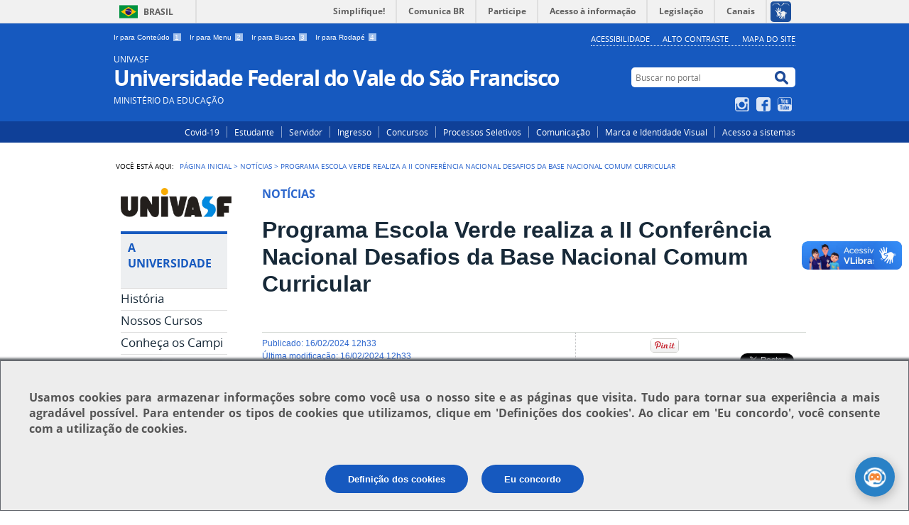

--- FILE ---
content_type: text/html;charset=utf-8
request_url: https://portais.univasf.edu.br/noticias/programa-escola-verde-realiza-a-ii-conferencia-nacional-desafios-da-base-nacional-comum-curricular
body_size: 12271
content:
<!DOCTYPE html>
<html lang="pt-br" dir="ltr">

<head>
    <meta http-equiv="Content-Type" content="text/html; charset=utf-8">

    
        <base href="https://portais.univasf.edu.br/noticias/programa-escola-verde-realiza-a-ii-conferencia-nacional-desafios-da-base-nacional-comum-curricular/"><!--[if lt IE 7]></base><![endif]-->
    

    
        
  
    
  <meta property="og:site_name" content="UNIVASF Universidade Federal do Vale do São Francisco">
  <meta property="og:url" content="https://portais.univasf.edu.br/noticias/programa-escola-verde-realiza-a-ii-conferencia-nacional-desafios-da-base-nacional-comum-curricular">
  <meta property="og:type" content="article">
  <meta property="og:locale" content="pt_BR">
  <meta property="og:title" content="Programa Escola Verde realiza a II Conferência Nacional Desafios da Base Nacional Comum Curricular">
  <meta property="og:description" content="">
  <meta property="og:image" content="https://portais.univasf.edu.br/logo.png">
  
  
  
  <script type="application/javascript">
    (function() {
        var po = document.createElement('script');
        po.async = true;
        po.src = document.location.protocol + '//connect.facebook.net/pt_BR/all.js#xfbml=1';
        var head = document.getElementsByTagName('head')[0];
        head.appendChild(po);
    }());
    </script>

  
    
  <script type="application/javascript">
    (function() {
        var po = document.createElement('script');
        po.type = 'application/javascript';
        po.async = true;
        po.src = '//apis.google.com/js/plusone.js';
        var head = document.getElementsByTagName('head')[0];
        head.appendChild(po);
    })();
  </script>

  
    
    <script type="application/javascript">
        (function() {
            var po = document.createElement('script');
            po.type = 'application/javascript';
            po.async = true;
            po.src = '//platform.linkedin.com/in.js?async=true';
            po.onload = function() {IN.init()};
            var head = document.getElementsByTagName('head')[0];
            head.appendChild(po);
        })();
    </script>

  
    
  
    
  







  
    <style type="text/css" media="all">@import url(https://portais.univasf.edu.br/portal_css/Sunburst%20Theme/resourcejquery-cachekey-871b881d16bfd4075fb4bd5439eb2423.css);</style>
    <link rel="stylesheet" type="text/css" href="https://portais.univasf.edu.br/portal_css/Sunburst%20Theme/reset-cachekey-866cb378b614d0f69196f97953e765db.css" media="screen">
    <link rel="stylesheet" type="text/css" href="https://portais.univasf.edu.br/portal_css/Sunburst%20Theme/base-cachekey-3c61212316784cac9fb476bf47bffb1b.css">
    <link rel="stylesheet" type="text/css" href="https://portais.univasf.edu.br/portal_css/Sunburst%20Theme/resourceplone.app.jquerytools.overlays-cachekey-3c1e1ad31b8b96cf3cbe318724c92a3e.css" media="screen">
    <style type="text/css" media="screen">@import url(https://portais.univasf.edu.br/portal_css/Sunburst%20Theme/resourcecalendar_stylescalendar-cachekey-b14bf7ccff85ac8942afaaaeb5cf37da.css);</style>
    <link rel="stylesheet" type="text/css" href="https://portais.univasf.edu.br/portal_css/Sunburst%20Theme/resourcebrasil.gov.agendaagenda-cachekey-d42d538cd6ea401ce6c2b98de19beff2.css">
    <link rel="stylesheet" type="text/css" href="https://portais.univasf.edu.br/portal_css/Sunburst%20Theme/ploneCustom-cachekey-f4e938b95eb8c72d99f9e47b567695a6.css" media="all">
    <style type="text/css" media="screen">@import url(https://portais.univasf.edu.br/portal_css/Sunburst%20Theme/jquery.autocomplete-cachekey-6f23c1a4ede263e579ba58470b4c2247.css);</style>
    <style type="text/css" media="screen">@import url(https://portais.univasf.edu.br/portal_css/Sunburst%20Theme/resourceProducts.Doormat.stylesheetsdoormat-cachekey-cf8dce5c12b49bb08db6ba687b177ca9.css);</style>
    <link rel="stylesheet" type="text/css" href="https://portais.univasf.edu.br/portal_css/Sunburst%20Theme/embedder-cachekey-0602f23d5cc05f32f85bf710cdd9b501.css" media="screen">
    <style type="text/css" media="screen">@import url(https://portais.univasf.edu.br/portal_css/Sunburst%20Theme/resourcecollective.nitfcharcount-cachekey-647b4d20cd3714ff71b4e20b88792644.css);</style>
    <link rel="stylesheet" type="text/css" href="https://portais.univasf.edu.br/portal_css/Sunburst%20Theme/resourcebrasil.gov.tilestiles-cachekey-4f18b071dbc5e4db507c337ff88a6c55.css" media="screen">
    <style type="text/css" media="screen">@import url(https://portais.univasf.edu.br/portal_css/Sunburst%20Theme/resourcecollective.uploadcssbootstrap.min-cachekey-e7cd889c15d7ef7975fe917a4c6502ee.css);</style>
    <link rel="stylesheet" type="text/css" href="https://portais.univasf.edu.br/portal_css/Sunburst%20Theme/resourcebrasil.gov.portalcssmain-cachekey-76fffbd0d4cd7fd88b2249896167f78c.css">
        <!--[if lt IE 8]>    
    
    <link rel="stylesheet" type="text/css" href="https://portais.univasf.edu.br/portal_css/Sunburst%20Theme/IEFixes-cachekey-320557922ea430c000c2a5a95a6e6dc9.css" media="screen" />
        <![endif]-->
    
    <link rel="stylesheet" type="text/css" href="https://portais.univasf.edu.br/portal_css/Sunburst%20Theme/resourceselect2select2-cachekey-2ecb7b3fe07349b503ab01d5608591b5.css" media="screen">

  
  
    <script type="text/javascript" src="https://portais.univasf.edu.br/portal_javascripts/Sunburst%20Theme/resourceplone.app.jquery-cachekey-8ea14fde4b14096ddec2b89c8d1bdf81.js"></script>
    <script type="text/javascript" src="https://portais.univasf.edu.br/portal_javascripts/Sunburst%20Theme/register_function-cachekey-964515b93b3c78e8e64883bdbe9d2d93.js"></script>
    <script type="text/javascript" src="https://portais.univasf.edu.br/portal_javascripts/Sunburst%20Theme/resourceplone.formwidget.querystring.querywidget-cachekey-0cea3cc0c0a85b7db9f66d7050969124.js"></script>
       <!--[if lte IE 8]>
     
    <script type="text/javascript" src="https://portais.univasf.edu.br/portal_javascripts/Sunburst%20Theme/resourcecollective.pollsjsexcanvas.min-cachekey-4473eaaf53fbaecaf8e4ad303347359a.js"></script>
       <![endif]-->
     
    <script type="text/javascript" src="https://portais.univasf.edu.br/portal_javascripts/Sunburst%20Theme/resourcecollective.pollsjspolls-cachekey-bee1619e4e3d8d739a6a5e65d801a376.js"></script>
    <script type="text/javascript" src="https://portais.univasf.edu.br/portal_javascripts/Sunburst%20Theme/resourcejquery.cookie-cachekey-51dfb50f8d5cd47ca9063f16727168d0.js"></script>
    <script type="text/javascript" src="https://portais.univasf.edu.br/portal_javascripts/Sunburst%20Theme/resourceselect2select2.min-cachekey-2e27eb9d07d49ebff3b6769e432bb7a3.js"></script>
    <script type="text/javascript" src="https://portais.univasf.edu.br/portal_javascripts/Sunburst%20Theme/resourcejquery.reflect-cachekey-faf967866fbb5e4c088595707ca2a7e6.js"></script>
    <script type="text/javascript" src="https://portais.univasf.edu.br/portal_javascripts/Sunburst%20Theme/resourcejquery.select2uislider-cachekey-11ed5d8753458eb3322eb3c3ec7f8dca.js"></script>
    <script type="text/javascript" src="https://portais.univasf.edu.br/portal_javascripts/Sunburst%20Theme/resourcejquery.slickgrid-cachekey-323a5dbeea59fbe13cdbdbdf461df020.js"></script>
    <script type="text/javascript" src="https://portais.univasf.edu.br/portal_javascripts/Sunburst%20Theme/resourcecollective.js.bootstrapjsbootstrap.min-cachekey-235fb8631776403e13d1636dbbc26360.js"></script>


<title>Programa Escola Verde realiza a II Conferência Nacional Desafios da Base Nacional Comum Curricular — UNIVASF Universidade Federal do Vale do São Francisco</title>

<link rel="http://purl.org/dc/terms/subject http://schema.org/about http://xmlns.com/foaf/0.1/primaryTopic" href="http://vocab.e.gov.br/2011/03/vcge#esquema">
        
    <link rel="author" href="https://portais.univasf.edu.br/author/renata.bfreitas" title="Informações do Autor">


    <link rel="canonical" href="https://portais.univasf.edu.br/noticias/programa-escola-verde-realiza-a-ii-conferencia-nacional-desafios-da-base-nacional-comum-curricular">

    
    


<script type="text/javascript">
        jQuery(function($){
            if (typeof($.datepicker) != "undefined"){
              $.datepicker.setDefaults(
                jQuery.extend($.datepicker.regional['pt-BR'],
                {dateFormat: 'dd/mm/yy'}));
            }
        });
        </script>




    <link rel="search" href="https://portais.univasf.edu.br/@@search" title="Buscar neste site">



        
        
        
        
            <link rel="stylesheet" type="text/css" media="all" href="https://portais.univasf.edu.br/++resource++collective.nitf/galleria-theme/galleria.nitf_theme.css">
        
        

        
        <meta name="generator" content="Plone - http://plone.org">
    

    <meta content="width=device-width, initial-scale=1.0" name="viewport">

    <link rel="shortcut icon" href="/++theme++theme-with-qvt-popup/img/favicon.ico" type="image/x-icon">
    <link rel="apple-touch-icon" href="/++theme++theme-with-qvt-popup/img/touch_icon.png">

    <!-- Plone CSS - only for preview, will be removed in rules.xml -->
    

    <!-- Theme CSS - only for preview, will be removed in rules and added in CSS registry -->
    <link media="all" href="/++theme++theme-with-qvt-popup/css/main.css" type="text/css" rel="stylesheet" id="main-css">
    <link media="all" href="/++theme++theme-with-qvt-popup/css/style.css" type="text/css" rel="stylesheet">
</head>

<body dir="ltr" class="template-nitf_custom_view portaltype-collective-nitf-content site-univasf section-noticias subsection-programa-escola-verde-realiza-a-ii-conferencia-nacional-desafios-da-base-nacional-comum-curricular userrole-anonymous"><div id="barra-identidade">


<div id="barra-brasil">
        <a href="http://brasil.gov.br" style="background:#7F7F7F; height: 20px; padding:4px 0 4px 10px; display: block; font-family:sans,sans-serif; text-decoration:none; color:white; ">Portal do Governo Brasileiro</a>
</div>
<script src="//barra.brasil.gov.br/barra.js" type="text/javascript" defer></script>

</div><div id="wrapper">

        <!-- HEADER -->

        <div id="header" role="banner">

            <div>

                <ul id="accessibility">
                    
                    <li>
                        <a accesskey="1" href="#acontent" id="link-conteudo">
                            Ir para Conteúdo
                            <span>1</span>
                        </a>
                    </li>
                    <li>
                        <a accesskey="2" href="#anavigation" id="link-navegacao">
                            Ir para Menu
                            <span>2</span>
                        </a>
                    </li>
                    <li>
                        <a accesskey="3" href="#SearchableText" id="link-buscar">
                            Ir para Busca
                            <span>3</span>
                        </a>
                    </li>
                    <li>
                        <a accesskey="4" href="#afooter" id="link-rodape">
                            Ir para Rodapé
                            <span>4</span>
                        </a>
                    </li>
                    

                </ul>
                <!--
                <ul id="language">
                    <li class="language-es">
                        <a href="http://www.vlibras.gov.br/#baixar">VLIBRAS</a>
                    </li>
                    
                </ul>
                
                <ul id="language">
                    <li class="language-es">
                        <a href="#">Espa&#241;ol</a>
                    </li>
                    <li class="language-en">
                        <a href="#">English</a>
                    </li>
                        
                </ul>
                -->
            
            <ul id="portal-siteactions">

    <li id="siteaction-accessibility"><a href="https://portais.univasf.edu.br/acessibilidade" title="Acessibilidade" accesskey="6">Acessibilidade</a></li>
    <li id="siteaction-contraste"><a href="#" title="Alto Contraste" accesskey="7">Alto Contraste</a></li>
    <li id="siteaction-mapadosite"><a href="https://portais.univasf.edu.br/mapadosite" title="Mapa do Site" accesskey="8">Mapa do Site</a></li>
</ul>

            <div id="logo">
    <a id="portal-logo" title="" href="https://portais.univasf.edu.br">
            <span id="portal-title-1">UNIVASF</span>
            <h1 id="portal-title" class="luongo">Universidade Federal do Vale do São Francisco</h1>
            <span id="portal-description">Ministério da Educação</span>
    </a>
</div>

            <div id="portal-searchbox">

    <form id="nolivesearchGadget_form" action="https://portais.univasf.edu.br/@@busca">
        <fieldset class="LSBox">
            <legend class="hiddenStructure">Buscar no portal</legend>
            <label class="hiddenStructure" for="nolivesearchGadget">Buscar no portal</label>

            <input name="SearchableText" type="text" size="18" title="Buscar no portal" placeholder="Buscar no portal" class="searchField" id="nolivesearchGadget">

            <input class="searchButton" type="submit" value="Buscar no portal">

        </fieldset>
    </form>

</div>

            <div id="social-icons">
                <ul><li id="portalredes-instagram" class="portalredes-item">
                <a href="http://instagram.com/univasf">Instagram</a>
            </li><li id="portalredes-facebook" class="portalredes-item">
                <a href="http://facebook.com/Univasf">Facebook</a>
            </li><li id="portalredes-youtube" class="portalredes-item">
                <a href="http://youtube.com/channel/UCCNEfhme3KlBhqB7LFPd7vg">YouTube</a>
            </li></ul>
            </div>

        </div>
        
        <div id="sobre">
            
           
            <ul><li id="portalservicos-covid-19-1" class="portalservicos-item"><a href="https://portais.univasf.edu.br/servicos/covid-19-1" target="_blank" title="Covid-19">Covid-19</a></li><li id="portalservicos-estudante" class="portalservicos-item"><a href="https://portais.univasf.edu.br/servicos/estudante" target="_blank" title="Estudante">Estudante</a></li><li id="portalservicos-servidor" class="portalservicos-item"><a href="https://portais.univasf.edu.br/servicos/servidor" target="_blank" title="Servidor">Servidor</a></li><li id="portalservicos-ingresso" class="portalservicos-item"><a href="https://portais.univasf.edu.br/servicos/ingresso" target="_blank" title="Ingresso">Ingresso</a></li><li id="portalservicos-concursos" class="portalservicos-item"><a href="https://portais.univasf.edu.br/servicos/concursos" target="_blank" title="Concursos">Concursos</a></li><li id="portalservicos-processos-seletivos" class="portalservicos-item"><a href="https://portais.univasf.edu.br/servicos/processos-seletivos" target="_blank" title="Processos Seletivos">Processos Seletivos</a></li><li id="portalservicos-comunicacao" class="portalservicos-item"><a href="https://portais.univasf.edu.br/servicos/comunicacao" target="_blank" title="Comunicação">Comunicação</a></li><li id="portalservicos-marca-e-manual-de-identidade-visual" class="portalservicos-item"><a href="https://portais.univasf.edu.br/servicos/marca-e-manual-de-identidade-visual" target="_blank" title="Marca e Identidade Visual">Marca e Identidade Visual</a></li><li id="portalservicos-acesso-a-sistemas" class="portalservicos-item"><a href="https://portais.univasf.edu.br/servicos/acesso-a-sistemas" target="_blank" title="Acesso a sistemas">Acesso a sistemas</a></li></ul>
        </div>
    </div>    
       
    

    <!-- content -->

    <div id="main" role="main">
    <div id="plone-content">

        <!-- Demo Plone Content -->

        <div id="portal-columns" class="row">

            <div id="viewlet-above-content"><div id="portal-breadcrumbs">
    <span id="breadcrumbs-you-are-here">Você está aqui:</span>
    <span id="breadcrumbs-home">
        <a href="https://portais.univasf.edu.br">Página Inicial</a>
        <span class="breadcrumbSeparator">
            &gt;
            
        </span>
    </span>
    <span dir="ltr" id="breadcrumbs-1">
        
            <a href="https://portais.univasf.edu.br/noticias">Notícias</a>
            <span class="breadcrumbSeparator">
                &gt;
                
            </span>
            
         
    </span>
    <span dir="ltr" id="breadcrumbs-2">
        
            
            
            <span id="breadcrumbs-current">Programa Escola Verde realiza a II Conferência Nacional Desafios da Base Nacional Comum Curricular</span>
         
    </span>

</div>
</div>

            <!-- Column 1 -->
            <div id="navigation">
                <a name="anavigation" id="anavigation"></a>
                <span class="menuTrigger">Menu</span>
                <div id="portal-column-one" class="cell width-1:4 position-0">
            
                
<div class="portletWrapper" id="portletwrapper-706c6f6e652e6c656674636f6c756d6e0a636f6e746578740a2f756e69766173660a706f72746c65745f737461746963" data-portlethash="706c6f6e652e6c656674636f6c756d6e0a636f6e746578740a2f756e69766173660a706f72746c65745f737461746963"><div class="portletStaticText portlet-static"><p><a title="" href="https://portais.univasf.edu.br/home" class="internal-link" target="_self"><img src="https://portais.univasf.edu.br/imagens/logounivasf2019.jpg" title="logounivasf2019.jpg" height="41" width="156" alt="logounivasf2019.jpg" class="image-inline"></a></p></div>

</div>

<div class="portletWrapper" id="portletwrapper-706c6f6e652e6c656674636f6c756d6e0a636f6e746578740a2f756e69766173660a612d756e69766572736964616465" data-portlethash="706c6f6e652e6c656674636f6c756d6e0a636f6e746578740a2f756e69766173660a612d756e69766572736964616465">
<dl class="portlet portletNavigationTree">

    <dt class="portletHeader">
        <span class="portletTopLeft"></span>
        A Universidade
        <span class="portletTopRight"></span>
    </dt>

    <dd class="portletItem lastItem">
        <ul class="navTree navTreeLevel0">
            
            



<li class="navTreeItem visualNoMarker section-historia">

    


        <a href="https://portais.univasf.edu.br/apresentacao-univasf/historia" title="" class="state-published contenttype-document">
            
            <span>História</span>
        </a>

        

    
</li>

<li class="navTreeItem visualNoMarker section-nossos-cursos">

    


        <a href="https://portais.univasf.edu.br/apresentacao-univasf/nossos-cursos" title="" class="state-published contenttype-document">
            
            <span>Nossos Cursos</span>
        </a>

        

    
</li>

<li class="navTreeItem visualNoMarker navTreeFolderish section-conheca-os-campi">

    


        <a href="https://portais.univasf.edu.br/apresentacao-univasf/conheca-os-campi" title="" class="state-published navTreeFolderish contenttype-folder">
            
            <span>Conheça os Campi</span>
        </a>

        

    
</li>

<li class="navTreeItem visualNoMarker section-univasf-em-numeros">

    


        <a href="http://portais.univasf.edu.br/reitoria/univasf-em-numeros/univasf-em-numeros-2012-a-2019/" title="" class="state-published contenttype-link">
            
            <span>Univasf em Números</span>
        </a>

        

    
</li>




        </ul>
        <span class="portletBottomLeft"></span>
        <span class="portletBottomRight"></span>
    </dd>
</dl>

</div>

<div class="portletWrapper" id="portletwrapper-706c6f6e652e6c656674636f6c756d6e0a636f6e746578740a2f756e69766173660a61646d696e697374726163616f" data-portlethash="706c6f6e652e6c656674636f6c756d6e0a636f6e746578740a2f756e69766173660a61646d696e697374726163616f">
<dl class="portlet portletNavigationTree">

    <dt class="portletHeader">
        <span class="portletTopLeft"></span>
        Estrutura
        <span class="portletTopRight"></span>
    </dt>

    <dd class="portletItem lastItem">
        <ul class="navTree navTreeLevel0">
            
            



<li class="navTreeItem visualNoMarker section-conselhos">

    


        <a href="http://portais.univasf.edu.br/univasf/conselhos" title="" class="state-published contenttype-link">
            
            <span>Conselhos</span>
        </a>

        

    
</li>

<li class="navTreeItem visualNoMarker section-reitoria-1">

    


        <a href="http://www.portais.univasf.edu.br/reitoria" title="" class="state-published contenttype-link">
            
            <span>Reitoria</span>
        </a>

        

    
</li>

<li class="navTreeItem visualNoMarker navTreeFolderish section-pro-reitorias">

    


        <a href="https://portais.univasf.edu.br/estrutura/pro-reitorias" title="" class="state-published navTreeFolderish contenttype-folder">
            
            <span>Pró-Reitorias</span>
        </a>

        

    
</li>

<li class="navTreeItem visualNoMarker navTreeFolderish section-secretarias">

    


        <a href="https://portais.univasf.edu.br/estrutura/secretarias" title="" class="state-published navTreeFolderish contenttype-folder">
            
            <span>Secretarias</span>
        </a>

        

    
</li>

<li class="navTreeItem visualNoMarker navTreeFolderish section-organograma">

    


        <a href="https://portais.univasf.edu.br/estrutura/organograma" title="" class="state-published navTreeFolderish contenttype-folder">
            
            <span>Organograma</span>
        </a>

        

    
</li>

<li class="navTreeItem visualNoMarker section-estrutura">

    


        <a href="https://portais.univasf.edu.br/estrutura/estrutura" title="" class="state-published contenttype-collective-cover-content">
            
            <span>Estrutura</span>
        </a>

        

    
</li>

<li class="navTreeItem visualNoMarker navTreeFolderish section-servicos-univasf">

    


        <a href="https://portais.univasf.edu.br/estrutura/servicos-univasf" title="" class="state-published navTreeFolderish contenttype-folder">
            
            <span>Serviços</span>
        </a>

        

    
</li>

<li class="navTreeItem visualNoMarker section-hospital-universitario">

    


        <a href="https://www.gov.br/ebserh/pt-br/hospitais-universitarios/regiao-nordeste/hu-univasf" title="" class="state-published contenttype-link">
            
            <span>Hospital Universitário</span>
        </a>

        

    
</li>




        </ul>
        <span class="portletBottomLeft"></span>
        <span class="portletBottomRight"></span>
    </dd>
</dl>

</div>

<div class="portletWrapper" id="portletwrapper-706c6f6e652e6c656674636f6c756d6e0a636f6e746578740a2f756e69766173660a656e73696e6f" data-portlethash="706c6f6e652e6c656674636f6c756d6e0a636f6e746578740a2f756e69766173660a656e73696e6f">
<dl class="portlet portletNavigationTree">

    <dt class="portletHeader">
        <span class="portletTopLeft"></span>
        Ensino
        <span class="portletTopRight"></span>
    </dt>

    <dd class="portletItem lastItem">
        <ul class="navTree navTreeLevel0">
            
            



<li class="navTreeItem visualNoMarker section-ingresso-discente">

    


        <a href="https://portais.univasf.edu.br/estudante/ingresso-discente" title="" class="state-published contenttype-link">
            
            <span>Ingresso Discente</span>
        </a>

        

    
</li>

<li class="navTreeItem visualNoMarker section-graduacao">

    


        <a href="https://portais.univasf.edu.br/ensino/graduacao" title="" class="state-published contenttype-externalcontent">
            
            <span>Cursos de Graduação</span>
        </a>

        

    
</li>

<li class="navTreeItem visualNoMarker section-pos-graduacao">

    


        <a href="https://portais.univasf.edu.br/ensino/pos-graduacao" title="" class="state-published contenttype-externalcontent">
            
            <span>Cursos de Pós Graduação</span>
        </a>

        

    
</li>

<li class="navTreeItem visualNoMarker section-pro-reitoria-de-ensino-proen">

    


        <a href="http://portais.univasf.edu.br/proen" title="" class="state-published contenttype-link">
            
            <span>Pró-Reitoria de Ensino</span>
        </a>

        

    
</li>

<li class="navTreeItem visualNoMarker section-pro-reitoria-de-pesquisa-pos-graduacao-e-inovacao">

    


        <a href="http://portais.univasf.edu.br/prppgi" title="" class="state-published contenttype-link">
            
            <span>Pró-Reitoria de Pesquisa, Pós Graduação e Inovação</span>
        </a>

        

    
</li>




        </ul>
        <span class="portletBottomLeft"></span>
        <span class="portletBottomRight"></span>
    </dd>
</dl>

</div>

<div class="portletWrapper" id="portletwrapper-706c6f6e652e6c656674636f6c756d6e0a636f6e746578740a2f756e69766173660a7065737175697361" data-portlethash="706c6f6e652e6c656674636f6c756d6e0a636f6e746578740a2f756e69766173660a7065737175697361">
<dl class="portlet portletNavigationTree">

    <dt class="portletHeader">
        <span class="portletTopLeft"></span>
        Pesquisa
        <span class="portletTopRight"></span>
    </dt>

    <dd class="portletItem lastItem">
        <ul class="navTree navTreeLevel0">
            
            



<li class="navTreeItem visualNoMarker section-grupos-de-pesquisa-1">

    


        <a href="https://portais.univasf.edu.br/pesquisa/grupos-de-pesquisa-1" title="" class="state-published contenttype-externalcontent">
            
            <span>Grupos de Pesquisa</span>
        </a>

        

    
</li>

<li class="navTreeItem visualNoMarker navTreeFolderish section-periodicos">

    


        <a href="https://portais.univasf.edu.br/pesquisa/periodicos" title="" class="state-published navTreeFolderish contenttype-folder">
            
            <span>Periódicos</span>
        </a>

        

    
</li>

<li class="navTreeItem visualNoMarker navTreeFolderish section-publicacoes">

    


        <a href="https://portais.univasf.edu.br/pesquisa/publicacoes" title="" class="state-published navTreeFolderish contenttype-folder">
            
            <span>Publicações</span>
        </a>

        

    
</li>

<li class="navTreeItem visualNoMarker section-pro-reitoria-de-pesquisa-pos-graduacao-e-inovacao">

    


        <a href="http://portais.univasf.edu.br/prppgi" title="" class="state-published contenttype-link">
            
            <span>Pró-Reitoria de Pesquisa, Pós Graduação e Inovação</span>
        </a>

        

    
</li>




        </ul>
        <span class="portletBottomLeft"></span>
        <span class="portletBottomRight"></span>
    </dd>
</dl>

</div>

<div class="portletWrapper" id="portletwrapper-706c6f6e652e6c656674636f6c756d6e0a636f6e746578740a2f756e69766173660a657874656e73616f" data-portlethash="706c6f6e652e6c656674636f6c756d6e0a636f6e746578740a2f756e69766173660a657874656e73616f">
<dl class="portlet portletNavigationTree">

    <dt class="portletHeader">
        <span class="portletTopLeft"></span>
        Extensão
        <span class="portletTopRight"></span>
    </dt>

    <dd class="portletItem lastItem">
        <ul class="navTree navTreeLevel0">
            
            



<li class="navTreeItem visualNoMarker section-acoes-e-programas">

    


        <a href="http://portais.univasf.edu.br/acessoainformacao/acoes-e-programas" title="" class="state-published contenttype-link">
            
            <span>Ações e Programas</span>
        </a>

        

    
</li>

<li class="navTreeItem visualNoMarker section-arte-e-cultura">

    


        <a href="http://portais.univasf.edu.br/dacc" title="" class="state-published contenttype-link">
            
            <span>Arte e Cultura</span>
        </a>

        

    
</li>

<li class="navTreeItem visualNoMarker section-estagios">

    


        <a href="https://portais.univasf.edu.br/proex/departamentos/coordenacao-de-estagios" title="" class="state-published contenttype-link">
            
            <span>Estágios</span>
        </a>

        

    
</li>

<li class="navTreeItem visualNoMarker section-ligas-academicas">

    


        <a href="http://portais.univasf.edu.br/proex/paginas/Diretoria/Ligas" title="" class="state-published contenttype-link">
            
            <span>Ligas Acadêmicas</span>
        </a>

        

    
</li>

<li class="navTreeItem visualNoMarker section-pro-reitoria-de-extensao">

    


        <a href="http://portais.univasf.edu.br/proex" title="" class="state-published contenttype-link">
            
            <span>Pró-Reitoria de Extensão</span>
        </a>

        

    
</li>




        </ul>
        <span class="portletBottomLeft"></span>
        <span class="portletBottomRight"></span>
    </dd>
</dl>

</div>

<div class="portletWrapper" id="portletwrapper-706c6f6e652e6c656674636f6c756d6e0a636f6e746578740a2f756e69766173660a656475636163616f2d612d64697374616e636961" data-portlethash="706c6f6e652e6c656674636f6c756d6e0a636f6e746578740a2f756e69766173660a656475636163616f2d612d64697374616e636961">
<dl class="portlet portletNavigationTree">

    <dt class="portletHeader">
        <span class="portletTopLeft"></span>
        Educação a Distância
        <span class="portletTopRight"></span>
    </dt>

    <dd class="portletItem lastItem">
        <ul class="navTree navTreeLevel0">
            
            



<li class="navTreeItem visualNoMarker section-cursos">

    


        <a href="http://portais.univasf.edu.br/sead/cursos" title="" class="state-published contenttype-link">
            
            <span>Cursos</span>
        </a>

        

    
</li>

<li class="navTreeItem visualNoMarker section-extensao">

    


        <a href="http://portais.univasf.edu.br/univasf/extensao/programas-e-projetos/ead/projetos-sead" title="" class="state-published contenttype-link">
            
            <span>Extensão</span>
        </a>

        

    
</li>

<li class="navTreeItem visualNoMarker section-a-sead">

    


        <a href="http://portais.univasf.edu.br/sead" title="" class="state-published contenttype-link">
            
            <span>A SEAD</span>
        </a>

        

    
</li>




        </ul>
        <span class="portletBottomLeft"></span>
        <span class="portletBottomRight"></span>
    </dd>
</dl>

</div>

<div class="portletWrapper" id="portletwrapper-706c6f6e652e6c656674636f6c756d6e0a636f6e746578740a2f756e69766173660a617373697374656e6369612d6573747564616e74696c" data-portlethash="706c6f6e652e6c656674636f6c756d6e0a636f6e746578740a2f756e69766173660a617373697374656e6369612d6573747564616e74696c">
<dl class="portlet portletNavigationTree">

    <dt class="portletHeader">
        <span class="portletTopLeft"></span>
        Assistência Estudantil
        <span class="portletTopRight"></span>
    </dt>

    <dd class="portletItem lastItem">
        <ul class="navTree navTreeLevel0">
            
            



<li class="navTreeItem visualNoMarker section-pro-reitoria-de-assistencia-estudantil">

    


        <a href="http://portais.univasf.edu.br/proae" title="" class="state-published contenttype-link">
            
            <span>Pró-reitoria de Assistência Estudantil</span>
        </a>

        

    
</li>




        </ul>
        <span class="portletBottomLeft"></span>
        <span class="portletBottomRight"></span>
    </dd>
</dl>

</div>

<div class="portletWrapper" id="portletwrapper-706c6f6e652e6c656674636f6c756d6e0a636f6e746578740a2f756e69766173660a72656c61636f65732d696e7465726e6163696f6e616973" data-portlethash="706c6f6e652e6c656674636f6c756d6e0a636f6e746578740a2f756e69766173660a72656c61636f65732d696e7465726e6163696f6e616973">
<dl class="portlet portletNavigationTree">

    <dt class="portletHeader">
        <span class="portletTopLeft"></span>
        Relações Internacionais
        <span class="portletTopRight"></span>
    </dt>

    <dd class="portletItem lastItem">
        <ul class="navTree navTreeLevel0">
            
            



<li class="navTreeItem visualNoMarker navTreeFolderish section-relacoes-internacionais">

    


        <a href="https://portais.univasf.edu.br/relacoes-internacionais/relacoes-internacionais" title="" class="state-published navTreeFolderish contenttype-folder">
            
            <span>Relações Internacionais</span>
        </a>

        

    
</li>




        </ul>
        <span class="portletBottomLeft"></span>
        <span class="portletBottomRight"></span>
    </dd>
</dl>

</div>

<div class="portletWrapper" id="portletwrapper-706c6f6e652e6c656674636f6c756d6e0a636f6e746578740a2f756e69766173660a61636573736f2d612d696e666f726d6163616f" data-portlethash="706c6f6e652e6c656674636f6c756d6e0a636f6e746578740a2f756e69766173660a61636573736f2d612d696e666f726d6163616f">
<dl class="portlet portletNavigationTree">

    <dt class="portletHeader">
        <span class="portletTopLeft"></span>
        Acesso à Informação
        <span class="portletTopRight"></span>
    </dt>

    <dd class="portletItem lastItem">
        <ul class="navTree navTreeLevel0">
            
            



<li class="navTreeItem visualNoMarker section-institucional">

    


        <a href="https://portais.univasf.edu.br/acessoainformacao/institucional" title="" class="state-published contenttype-collective-cover-content">
            
            <span>Institucional</span>
        </a>

        

    
</li>

<li class="navTreeItem visualNoMarker navTreeFolderish section-acoes-e-programas">

    


        <a href="https://portais.univasf.edu.br/acessoainformacao/acoes-e-programas" title="" class="state-published navTreeFolderish contenttype-folder">
            
            <span>Ações e Programas</span>
        </a>

        

    
</li>

<li class="navTreeItem visualNoMarker navTreeFolderish section-participacao-social">

    


        <a href="https://portais.univasf.edu.br/acessoainformacao/participacao-social" title="" class="state-published navTreeFolderish contenttype-folder">
            
            <span>Participação Social</span>
        </a>

        

    
</li>

<li class="navTreeItem visualNoMarker navTreeFolderish section-auditorias">

    


        <a href="https://portais.univasf.edu.br/acessoainformacao/auditorias" title="" class="state-published navTreeFolderish contenttype-folder">
            
            <span>Auditorias</span>
        </a>

        

    
</li>

<li class="navTreeItem visualNoMarker navTreeFolderish section-convenios-e-transferencias">

    


        <a href="https://portais.univasf.edu.br/acessoainformacao/convenios-e-transferencias" title="" class="state-published navTreeFolderish contenttype-folder">
            
            <span>Convênios e Transferências</span>
        </a>

        

    
</li>

<li class="navTreeItem visualNoMarker navTreeFolderish section-licitacoes-e-contratos">

    


        <a href="https://portais.univasf.edu.br/acessoainformacao/licitacoes-e-contratos" title="" class="state-published navTreeFolderish contenttype-folder">
            
            <span>Licitações e Contratos</span>
        </a>

        

    
</li>

<li class="navTreeItem visualNoMarker navTreeFolderish section-receitas-e-despesas">

    


        <a href="https://portais.univasf.edu.br/acessoainformacao/receitas-e-despesas" title="" class="state-published navTreeFolderish contenttype-folder">
            
            <span>Receitas e Despesas</span>
        </a>

        

    
</li>

<li class="navTreeItem visualNoMarker navTreeFolderish section-informacoes-classificadas">

    


        <a href="https://portais.univasf.edu.br/acessoainformacao/informacoes-classificadas" title="" class="state-published navTreeFolderish contenttype-folder">
            
            <span>Informações Classificadas</span>
        </a>

        

    
</li>

<li class="navTreeItem visualNoMarker navTreeFolderish section-servico-informacao-cidadao-sic">

    


        <a href="https://portais.univasf.edu.br/acessoainformacao/servico-informacao-cidadao-sic" title="" class="state-published navTreeFolderish contenttype-folder">
            
            <span>Serviço de Informação ao Cidadão - SIC</span>
        </a>

        

    
</li>

<li class="navTreeItem visualNoMarker navTreeFolderish section-servidores-1">

    


        <a href="https://portais.univasf.edu.br/acessoainformacao/servidores-1" title="" class="state-published navTreeFolderish contenttype-folder">
            
            <span>Servidores e demais colaboradores</span>
        </a>

        

    
</li>

<li class="navTreeItem visualNoMarker section-plano-de-ocupacao">

    


        <a href="https://portais.univasf.edu.br/planodeocupacao" title="" class="state-published contenttype-link">
            
            <span>Plano de Ocupação</span>
        </a>

        

    
</li>

<li class="navTreeItem visualNoMarker navTreeFolderish section-perguntas-frequentes">

    


        <a href="https://portais.univasf.edu.br/acessoainformacao/perguntas-frequentes" title="" class="state-published navTreeFolderish contenttype-folder">
            
            <span>Perguntas Frequentes</span>
        </a>

        

    
</li>

<li class="navTreeItem visualNoMarker navTreeFolderish section-dados-abertos">

    


        <a href="https://portais.univasf.edu.br/acessoainformacao/dados-abertos" title="" class="state-published navTreeFolderish contenttype-folder">
            
            <span>Dados Abertos</span>
        </a>

        

    
</li>

<li class="navTreeItem visualNoMarker navTreeFolderish section-paineis-e-indicadores-da-univasf">

    


        <a href="https://portais.univasf.edu.br/acessoainformacao/paineis-e-indicadores-da-univasf" title="" class="state-published navTreeFolderish contenttype-folder">
            
            <span>Painéis e Indicadores da Univasf</span>
        </a>

        

    
</li>

<li class="navTreeItem visualNoMarker navTreeFolderish section-sancoes-administrativas">

    


        <a href="https://portais.univasf.edu.br/acessoainformacao/sancoes-administrativas" title="" class="state-published navTreeFolderish contenttype-folder">
            
            <span>Sanções Administrativas</span>
        </a>

        

    
</li>




        </ul>
        <span class="portletBottomLeft"></span>
        <span class="portletBottomRight"></span>
    </dd>
</dl>

</div>




            
        </div></div>

            <!-- Conteudo -->
            <div id="portal-column-content" class="cell width-3:4 position-1:4">
                <a name="acontent" id="acontent"></a>

                <div class="">

                    

                    

    <dl class="portalMessage info" id="kssPortalMessage" style="display:none">
        <dt>Info</dt>
        <dd></dd>
    </dl>

    


                    
                        <div id="content">

                            

                            
            <article vocab="http://schema.org/" typeof="Article" prefix="rnews: http://iptc.org/std/rNews/2011-10-07#">

                <div id="viewlet-above-content-title"></div>
                <p class="section" property="rnews:articleSection">Notícias</p>
                <h1 class="documentFirstHeading" property="rnews:name">Programa Escola Verde realiza a II Conferência Nacional Desafios da Base Nacional Comum Curricular</h1>
                <h2 class="nitfSubtitle" property="rnews:alternativeHeadline"></h2>
                <div class="documentDescription" property="rnews:description"></div>
                <div id="viewlet-below-content-title"><div id="viewlet-social-like" style="display:none" class="horizontal">
  
    <div class="sociallike-network-facebook">
      
    <!-- Facebook -->
    
    <div class="fb-share-button" data-layout="button_count" data-href="https://portais.univasf.edu.br/noticias/programa-escola-verde-realiza-a-ii-conferencia-nacional-desafios-da-base-nacional-comum-curricular"></div>

    </div>
  
    <div class="sociallike-network-gplus">
      
    <!-- Google+ -->
    <div class="g-plusone" data-annotation="bubble" data-size="medium" data-href="https://portais.univasf.edu.br/noticias/programa-escola-verde-realiza-a-ii-conferencia-nacional-desafios-da-base-nacional-comum-curricular" data-lang="pt-br"></div>

    </div>
  
    <div class="sociallike-network-linkedin">
      
    <!-- Linkedin -->
    <script type="in/share" data-counter="right" data-url="https://portais.univasf.edu.br/noticias/programa-escola-verde-realiza-a-ii-conferencia-nacional-desafios-da-base-nacional-comum-curricular"></script>

    </div>
  
    <div class="sociallike-network-pinterest">
      
    <!-- Pinterest -->
    <script type="application/javascript">
        (function() {
            var po = document.createElement('script');
            po.type = 'application/javascript';
            po.async = true;
            po.src = '//assets.pinterest.com/js/pinit.js';
            po.onload = function() {IN.init()};
            var head = document.getElementsByTagName('head')[0];
            head.appendChild(po);
          })();
    </script>
    <a href="//pinterest.com/pin/create/button/?url=https://portais.univasf.edu.br/noticias/programa-escola-verde-realiza-a-ii-conferencia-nacional-desafios-da-base-nacional-comum-curricular&amp;media=https://portais.univasf.edu.br/logo.png&amp;description=Programa%20Escola%20Verde%20realiza%20a%20II%20Confer%C3%AAncia%20Nacional%20Desafios%20da%20Base%20Nacional%20Comum%20Curricular" data-pin-do="buttonPin" data-pin-config="beside"><img src="//assets.pinterest.com/images/pidgets/pin_it_button.png"></a>

    </div>
  
    <div class="sociallike-network-twitter">
      
    <!-- Twitter -->
    <a href="https://twitter.com/share" class="twitter-share-button" data-count="horizontal" data-via="" data-url="https://portais.univasf.edu.br/noticias/programa-escola-verde-realiza-a-ii-conferencia-nacional-desafios-da-base-nacional-comum-curricular" data-lang="pt-br" data-text="Programa Escola Verde realiza a II Conferência Nacional Desafios da Base Nacional Comum Curricular">Tweet</a>
    <script>!function(d,s,id){var js,fjs=d.getElementsByTagName(s)[0],p=/^http:/.test(d.location)?'http':'https';if(!d.getElementById(id)){js=d.createElement(s);js.id=id;js.src=p+'://platform.twitter.com/widgets.js';fjs.parentNode.insertBefore(js,fjs);}}(document, 'script', 'twitter-wjs');</script>
    <noscript>
        <a href="http://twitter.com/home?status=Programa%20Escola%20Verde%20realiza%20a%20II%20Confer%C3%AAncia%20Nacional%20Desafios%20da%20Base%20Nacional%20Comum%20Curricular%20-%20https%3A//portais.univasf.edu.br/noticias/programa-escola-verde-realiza-a-ii-conferencia-nacional-desafios-da-base-nacional-comum-curricular%20via%20">Tweet</a>
    </noscript>


    </div>
  
    <div class="sociallike-network-whatsapp">
      
    <a class="whatsapp" href="whatsapp://send?text=Programa%20Escola%20Verde%20realiza%20a%20II%20Confer%C3%AAncia%20Nacional%20Desafios%20da%20Base%20Nacional%20Comum%20Curricular%20-%20https%3A//portais.univasf.edu.br/noticias/programa-escola-verde-realiza-a-ii-conferencia-nacional-desafios-da-base-nacional-comum-curricular">Compartilhar no WhatsApp</a>


    </div>
  
</div>

<div class="documentByLine" id="plone-document-byline">
  

  

  
  <span class="documentPublished">
    <span>publicado</span>:
    <span property="rnews:datePublished">16/02/2024 12h33</span>
  </span>

  <span class="documentModified">
    <span>última modificação</span>:
    <span property="rnews:dateModified">16/02/2024 12h33</span>
  </span>
  

  

  

  

  

</div>
</div>

                <div class="newsLeftPane">
                    
                    
                </div>

                <div property="rnews:articleBody"><p align="center" style="text-align: justify; "><span><img src="https://portais.univasf.edu.br/imagens-noticias/IIConfernciaNacionalDesafiosdaBNCC.png" alt="" class="image-inline" title=""></span></p>
<p align="center" style="text-align: justify; "><span>Com o intuito de debater os desafios e perspectivas da Base Nacional Comum Curricular (BNCC) no contexto da educação básica no Brasil, o Programa Escola Verde (PEV) da Universidade Federal do Vale do São Francisco (Univasf) realizará a II Conferência Nacional Desafios da BNCC. O evento ocorrerá de forma remota entre os dias 23 e 26 de abril e será promovido em parceria com diversas instituições de ensino. As inscrições já estão abertas e podem ser realizadas até 22 de abril.</span></p>
<p style="text-align: justify; ">A II Conferência Nacional Desafios da BNCC, que tem como tema “Novos Caminhos Necessários para a Educação Básica”, é destinada a educadores e professores, gestores escolares, pesquisadores da área de educação, profissionais da área educacional, estudantes de cursos de licenciatura e áreas afins, e demais interessados em discutir sobre a educação do Brasil. A inscrição deve ser feita pelo <a href="https://www.even3.com.br/desafiosdabncc/">site da conferência</a>, mediante o pagamento de uma taxa no valor de R$22,00. O evento será transmitido pelo <a href="https://www.youtube.com/@ProgramaEscolaVerde">Canal do Programa Escola Verde</a> no YouTube.</p>
<p style="text-align: justify; ">Esta edição do evento pretende promover o diálogo entre especialistas, pesquisadores, educadores e os participantes interessados na área e nos temas que serão discutidos. Serão realizadas nove conferências, divididas em quatro dias, que serão ministradas por pesquisadores de diversos locais do país. Eles discutirão os temas relacionados à BNCC e seu impacto na educação básica. A conferência de abertura será realizada pelo presidente da Comissão de Elaboração da BNCC e sociólogo, César Callegari, que falará sobre “A BNCC e a Educação Necessária”.</p>
<p style="text-align: justify; ">Segundo o coordenador do evento e do PEV, Paulo Ramos, a II Conferência Nacional Desafios da BNCC proporcionará um ambiente de reflexão e atualização sobre temas fundamentais da educação brasileira, a partir do compartilhamento de conhecimentos, experiências e diversas perspectivas sobre a BNCC. “Esperamos também que o evento estimule o diálogo e a colaboração entre os participantes, promovendo a construção coletiva de soluções para os desafios enfrentados na implementação da BNCC”, comenta Ramos, que também é docente do Colegiado de Ciências Sociais da Univasf.</p>
<p style="text-align: justify; ">A realização da II Conferência Nacional Desafios da BNCC conta com apoio da Universidade do Estado da Bahia (Uneb), da Universidade de Pernambuco (UPE), da Faculdade de Petrolina (Facape) e do Instituto Federal do Sertão Pernambucano (IFSertãoPE), além do Programa de Residência Pedagógica (RP) da Univasf.</p>
<p style="text-align: justify; ">Aprovada em 2017, a BNCC é um documento que determina as competências gerais e específicas, as habilidades e as aprendizagens essenciais que todos os alunos da educação básica (educação infantil, ensino fundamental e ensino médio) devem desenvolver durante cada etapa.</p></div>

                
                    
                

                <div class="newsview">
                    <script type="text/javascript">
                        (function ($) {
                            "use strict";
                            $(document).ready(function () {
                                $(".parent-nitf-image").each(function () {
                                    var link = $(this),
                                        index = $(this).attr('data-index'),
                                        rights = $(this).attr('data-rights');

                                    if (/Android|webOS|iPhone|iPad|iPod|BlackBerry/i.test(navigator.userAgent)) {
                                        link.attr('href', link.attr('href').replace('@@nitf_custom_galleria', '@@nitf_custom_galleria?ajax_include_head=1&ajax_load=1'));
                                    } else {
                                        link.prepOverlay({
                                            subtype : 'ajax',
                                            filter  : '#content-core > *',
                                            width   : '524px',
                                            wait: true,
                                            config  : {
                                                onLoad: function (e) {
                                                    Galleria.loadTheme("++resource++collective.nitf/galleria-theme/galleria.nitf_theme.js");
                                                    Galleria.configure({ debug: false, show: index });
                                                    Galleria.on('loadstart', function (e) {
                                                        var value_rights = $('a[data-rights][data-index=' + e.index + ']').attr('data-rights');
                                                        // Verifying a not defined variable in javascript
                                                        if (typeof value_rights != 'undefined') {
                                                            var link_rights = '<span class="copyright">' + value_rights + '</span>';
                                                        }
                                                        if ($('.galleria-info-description + .copyright').length > 0) {
                                                            $('.galleria-info-description + .copyright').html(link_rights);
                                                        } else {
                                                            $(link_rights).insertAfter('.galleria-info-description');
                                                        }
                                                    });
                                                    Galleria.run(".pb-ajax #mediabox");
                                                }
                                            }
                                        });
                                    }
                                });
                            });
                        })(jQuery);
                    </script>
                </div>
                
            </article>
        
                        </div>
                    

                    
                </div>

                <div id="viewlet-below-content"><div id="category" class="documentByLine">
  registrado em:
  <span>
    <a href="https://portais.univasf.edu.br/@@search?Subject%3Alist=PEV" class="link-category" rel="tag">PEV</a><span class="separator">,</span>
  </span>
  <span>
    <a href="https://portais.univasf.edu.br/@@search?Subject%3Alist=Educa%C3%A7%C3%A3o" class="link-category" rel="tag">Educação</a><span class="separator">,</span>
  </span>
  <span>
    <a href="https://portais.univasf.edu.br/@@search?Subject%3Alist=BNCC" class="link-category" rel="tag">BNCC</a><span class="separator">,</span>
  </span>
  <span>
    <a href="https://portais.univasf.edu.br/@@search?Subject%3Alist=Evento" class="link-category" rel="tag">Evento</a>
  </span>
</div>







</div>

            </div>

            <!-- Column 2-->

            

        </div>

        <!-- /Demo Plone Content -->

    </div>

    <div class="clear"></div>
    <div id="voltar-topo">
        <a href="#wrapper">Voltar para o topo</a>
    </div>

</div>

<!-- Footer -->
<div id="footer" role="contentinfo">
    <a name="afooter" id="afooter"></a>

    <div id="doormat-container" class="columns-3">

  
  <div class="doormatColumn column-0">
    
    <dl class="doormatSection">
      <dt class="doormatSectionHeader">Campus Sede</dt>
      <dd class="doormatSectionBody">
        <a href="http://portais.univasf.edu.br/univasf/campi/campus-petrolina" class="external-link">Av. José de Sá Maniçoba, S/N - Centro CEP: 56304-917 - Petrolina/PE</a>
        
      </dd>
    </dl>
    <dl class="doormatSection">
      <dt class="doormatSectionHeader">Campus Ciências Agrárias</dt>
      <dd class="doormatSectionBody">
        <a href="http://portais.univasf.edu.br/univasf/campi/campus-ciencias-agrarias" class="external-link">Rodovia BR 407, 12 Lote 543 - Projeto de Irrigação Nilo Coelho - S/N C1 CEP: 56300-000 - Petrolina/PE</a>
        
      </dd>
    </dl>
  </div>
  <div class="doormatColumn column-1">
    
    <dl class="doormatSection">
      <dt class="doormatSectionHeader">Campus Juazeiro</dt>
      <dd class="doormatSectionBody">
        <a href="http://portais.univasf.edu.br/univasf/campi/campus-juazeiro-ba" class="external-link">Avenida Antonio Carlos Magalhães, 510 - Santo Antônio CEP: 48902-300 - Juazeiro/BA</a>
        
      </dd>
    </dl>
    <dl class="doormatSection">
      <dt class="doormatSectionHeader">Campus Serra da Capivara</dt>
      <dd class="doormatSectionBody">
        <a href="http://portais.univasf.edu.br/univasf/campi/campus-sao-raimundo-nonato" class="external-link">Rua João Ferreira dos Santos, S/N, Bairro Campestre CEP: 64770-000, S/N - São Raimundo Nonato/PI</a>
        
      </dd>
    </dl>
    <dl class="doormatSection">
      <dt class="doormatSectionHeader">Campus Salgueiro</dt>
      <dd class="doormatSectionBody">
        <a href="http://portais.univasf.edu.br/campi/salgueiro-pe/" class="external-link">Salgueiro Shopping - Avenida Antônio Angelim, 570 - 2º andar - Santo Antônio - CEP: 56000-000 - Salgueiro/PE</a>
        
      </dd>
    </dl>
  </div>
  <div class="doormatColumn column-2">
    
    <dl class="doormatSection">
      <dt class="doormatSectionHeader">Campus Senhor do Bonfim</dt>
      <dd class="doormatSectionBody">
        <a href="http://portais.univasf.edu.br/univasf/campi/campus-senhor-do-bonfim" class="external-link">Rua Tomaz Guimarães, S/N°, Condomínio Aeroporto - Bairro Santos Dumont - CEP: 48970-000 - Senhor do Bonfim/BA</a>
        
      </dd>
    </dl>
    <dl class="doormatSection">
      <dt class="doormatSectionHeader">Campus Paulo Afonso</dt>
      <dd class="doormatSectionBody">
        <a href="http://portais.univasf.edu.br/univasf/campi/campus-paulo-afonso" class="external-link">Avenida da Amizade, 1900 -  Sal Torrado -  Paulo Afonso/BA - CEP: 48605-780</a>
        
      </dd>
    </dl>
  </div>
</div>
    <div class="clear"></div>
    <div class="clear"></div>
    <div id="footer-brasil" class="footer-logos">
        <div>
            <a href="http://portais.univasf.edu.br/univasf/acessoainformacao" class="logo-acesso">
                <img src="/++theme++theme-with-qvt-popup/img/acesso-a-infornacao.png" alt="Acesso a Informação">
            </a>
            <a href="http://www.brasil.gov.br/" class="logo-brasil">
                <img src="/++theme++theme-with-qvt-popup/img/brasil2.png" alt="Brasil - Governo Federal">
            </a>
        </div>
    </div>
    <div class="footer-logos">
        
    </div>
</div>
<div id="extra-footer">

    <div>
                <p align="center">
                <a href="http://portais.univasf.edu.br/sti" target="_blank">        
                <img src="/++theme++theme-with-qvt-popup/img/STI-2.PNG" alt="Secretaria de Tecnologia da Informação">
                </a>
                </p>
                            
        </div>
        
        <div>
            <p align="center">
            <a href="http://plone.org" target="_blank">        
            <!--<img src="img/Plone3.png" alt="CMS Plone" />-->
            </a>
        </p>
                            
        </div>
</div>

<br>
<div class="modal-overlay" id="popup" style="display: none; position: fixed;  top: 0;  left: 0;  width: 100%;  height: 100%;  background-color: rgba(0, 0, 0, 0.6);  justify-content: center;  align-items: center;  z-index: 9999;">
  <div class="modal" id="modalBox" style="background-color: #fff; margin-top: -150px; padding: 2rem; width: 90%; max-width: 500px; border-radius: 8px; box-shadow: 0 10px 25px rgba(0, 0, 0, 0.2); font-family: 'Segoe UI', sans-serif; color: #333;">
    <h2 style="margin-top: 0; text-align: center; font-size: 1.5rem; color: #005fa3;">Atenção Servidor!</h2>
    
    <p style="margin: 1rem 0; font-size: 1rem; line-height: 1.5;">Participe do <b>Diagnóstico Institucional
    sobre Qualidade de Vida no Trabalho,
    Bem-estar e Saúde Mental.</b></p>
    
    
    <p style="margin: 1rem 0; font-size: 1rem; line-height: 1.5;">Responda ao questionário que ficará
    disponível até <b>31/10/2025</b> acessando o link:</p>
    
    <p style="margin: 1rem 0; font-size: 1rem; line-height: 1.5; text-align: center;"><a href="https://forms.gle/iG218NNHPwPzWru36">https://forms.gle/iG218NNHPwPzWru36</a></p>
    
    
    <p style="margin: 1rem 0; font-size: 1rem; line-height: 1.5;">Você faz parte da construção diária da
    Univasf e sua participação é essencial
    para que possamos avançar.</p>
    <div style="text-align: center">
    <button onclick="fecharModal()" style="margin-top: 1rem; padding: 0.6rem 1.2rem; background-color: #005fa3; color: #fff; border: none; border-radius: 4px; font-size: 1rem; cursor: pointer; transition: background-color 0.3s;">Fechar</button>
    </div>
  </div>
</div>    
<br>


<!-- /Banner cookies-->
<div id="ppi-wrapper">
        <div id="popup">
            <p id="message">
                Usamos <b>cookies</b> para armazenar informações sobre como você usa o nosso site e as páginas que visita. Tudo para tornar sua experiência a mais agradável possível. Para entender os tipos de cookies que utilizamos, clique em <b>'Definições dos cookies'</b>. Ao clicar em <b>'Eu concordo'</b>, você consente com a utilização de cookies.
            </p>
            <center>
                <input type="submit" class="ppi_button" id="about_button" name="submit" value="Definição dos cookies">
                <input type="submit" class="ppi_button" id="agree_button" name="agree" value="Eu concordo">
            </center>
        </div>
</div>

<!-- /Footer-->

</div><!-- Google tag (gtag.js) -->
<script async src="https://www.googletagmanager.com/gtag/js?id=G-7KSX2QSL24"></script>
<script>
  window.dataLayer = window.dataLayer || [];
  function gtag(){dataLayer.push(arguments);}
  gtag('js', new Date());

  gtag('config', 'G-7KSX2QSL24');
</script>


<script src="https://www.gstatic.com/dialogflow-console/fast/messenger/bootstrap.js?v=1"></script>
<df-messenger chat-icon="https://r.mobirisesite.com/272325/assets/images/logo-robochico-2.png?v=1Pk4UF" intent="WELCOME" chat-title="RobôChico" agent-id="c544039a-0de1-44b5-8dd1-f421ac3fef8c" language-code="en" wait-open="true"></df-messenger>

<style>
  df-messenger {
   --df-messenger-bot-message: #2981c6;
   --df-messenger-font-color: white;
   --df-messenger-button-titlebar-color: #2981c6;
   --df-messenger-minimized-chat-close-icon-color: #2981c6;
   --df-messenger-send-icon: #2981c6;
  }
</style>

</body>

<script type="text/javascript" src="/++theme++theme-with-qvt-popup/popup_qvt.js"></script>
<script type="text/javascript" src="/++theme++theme-with-qvt-popup/popup.js"></script>

</html>


--- FILE ---
content_type: text/html; charset=utf-8
request_url: https://accounts.google.com/o/oauth2/postmessageRelay?parent=https%3A%2F%2Fportais.univasf.edu.br&jsh=m%3B%2F_%2Fscs%2Fabc-static%2F_%2Fjs%2Fk%3Dgapi.lb.en.2kN9-TZiXrM.O%2Fd%3D1%2Frs%3DAHpOoo_B4hu0FeWRuWHfxnZ3V0WubwN7Qw%2Fm%3D__features__
body_size: 163
content:
<!DOCTYPE html><html><head><title></title><meta http-equiv="content-type" content="text/html; charset=utf-8"><meta http-equiv="X-UA-Compatible" content="IE=edge"><meta name="viewport" content="width=device-width, initial-scale=1, minimum-scale=1, maximum-scale=1, user-scalable=0"><script src='https://ssl.gstatic.com/accounts/o/2580342461-postmessagerelay.js' nonce="zJMTq5kue6OwoWW3gBxX5g"></script></head><body><script type="text/javascript" src="https://apis.google.com/js/rpc:shindig_random.js?onload=init" nonce="zJMTq5kue6OwoWW3gBxX5g"></script></body></html>